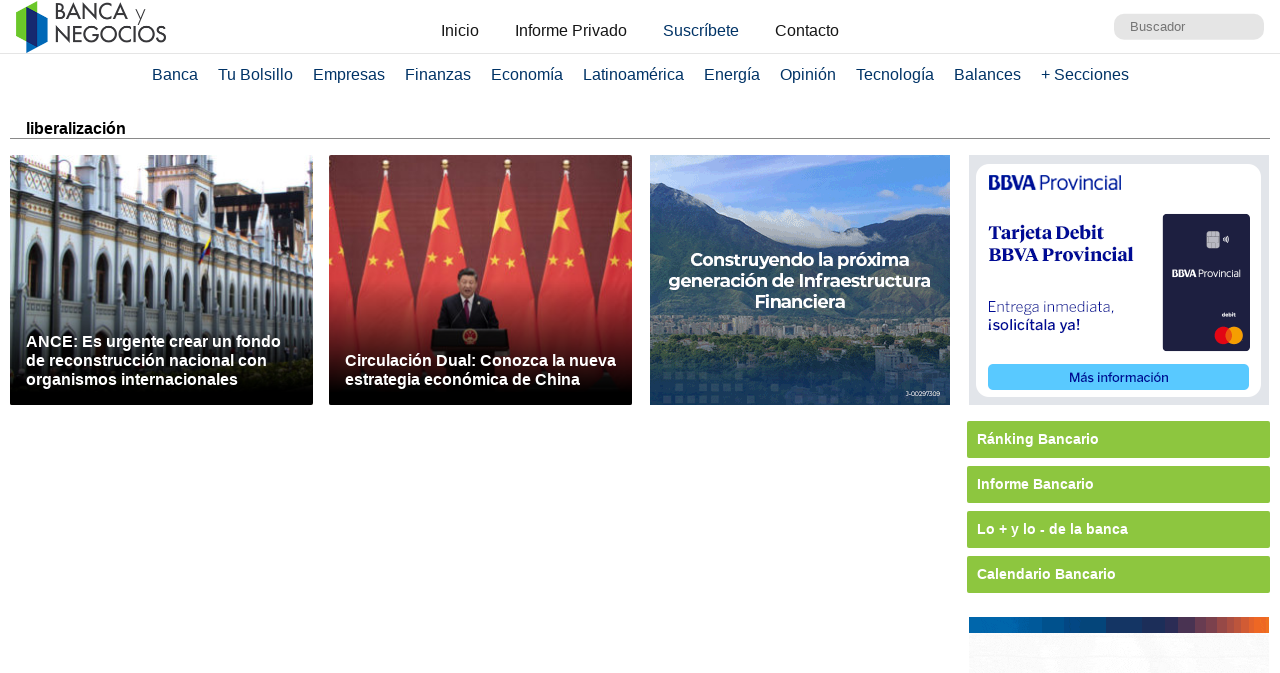

--- FILE ---
content_type: text/html; charset=UTF-8
request_url: https://www.bancaynegocios.com/get-articulos-mas-leidos/
body_size: 765
content:
<div class="list-items ">		<article>
			<header>
				<h2 class="post-title">
					<a href="https://www.bancaynegocios.com/chris-wright-a-ejecutivos-produccion-petrolera-de-venezuela-podria-aumentar-un-30-porciento-en-el-corto-plazo/">
						Chris Wright a ejecutivos: Producción petrolera de Venezuela podría aumentar un 30% en el corto plazo
					</a>
				</h2>
			</header>
		</article>
				<article>
			<header>
				<h2 class="post-title">
					<a href="https://www.bancaynegocios.com/reuters-halliburton-estaria-revisando-curriculos-para-varios-puestos-en-venezuela/">
						Reuters: Halliburton estaría revisando currículos para varios puestos en Venezuela
					</a>
				</h2>
			</header>
		</article>
				<article>
			<header>
				<h2 class="post-title">
					<a href="https://www.bancaynegocios.com/atencion-se-concreto-la-primera-subasta-de-divisas-petroleras-estos-son-los-detalles/">
						#Atención: Se concretó la primera subasta de divisas petroleras y estos son los detalles
					</a>
				</h2>
			</header>
		</article>
				<article>
			<header>
				<h2 class="post-title">
					<a href="https://www.bancaynegocios.com/trump-venezuela-va-a-ganar-mas-dinero-en-los-proximos-6-meses-que-en-los-ultimos-20-anos/">
						Trump: Venezuela va a ganar más dinero en los próximos 6 meses que en los últimos 20 años
					</a>
				</h2>
			</header>
		</article>
				<article>
			<header>
				<h2 class="post-title">
					<a href="https://www.bancaynegocios.com/delcy-rodriguez-habra-incremento-de-37-porciento-de-los-recursos-en-divisas-para-2026/">
						Delcy Rodríguez: habrá incremento de 37% de los recursos en divisas para 2026
					</a>
				</h2>
			</header>
		</article>
		</div><div class="list-items hide">		<article>
			<header>
				<h2 class="post-title">
					<a href="https://www.bancaynegocios.com/bloomberg-buques-con-petroleo-venezolano-descargaron-en-varias-islas-del-caribe/">
						Bloomberg: Buques con petróleo venezolano descargaron en varias islas del Caribe
					</a>
				</h2>
			</header>
		</article>
				<article>
			<header>
				<h2 class="post-title">
					<a href="https://www.bancaynegocios.com/banco-de-venezuela-bdv-acelera-plan-de-otorgamiento-de-su-tarjeta-internacional-prepagada/">
						Banco de Venezuela (BDV) acelera plan de otorgamiento de su tarjeta internacional prepagada
					</a>
				</h2>
			</header>
		</article>
				<article>
			<header>
				<h2 class="post-title">
					<a href="https://www.bancaynegocios.com/chris-wright-a-ejecutivos-produccion-petrolera-de-venezuela-podria-aumentar-un-30-porciento-en-el-corto-plazo/">
						Chris Wright a ejecutivos: Producción petrolera de Venezuela podría aumentar un 30% en el corto plazo
					</a>
				</h2>
			</header>
		</article>
				<article>
			<header>
				<h2 class="post-title">
					<a href="https://www.bancaynegocios.com/fedenaga-reporta-disminucion-en-precios-de-la-carne-a-nivel-de-consumidor/">
						Fedenaga reporta disminución en precios de la carne a nivel de consumidor
					</a>
				</h2>
			</header>
		</article>
				<article>
			<header>
				<h2 class="post-title">
					<a href="https://www.bancaynegocios.com/reuters-halliburton-estaria-revisando-curriculos-para-varios-puestos-en-venezuela/">
						Reuters: Halliburton estaría revisando currículos para varios puestos en Venezuela
					</a>
				</h2>
			</header>
		</article>
		</div><div class="list-items hide">		<article>
			<header>
				<h2 class="post-title">
					<a href="https://www.bancaynegocios.com/bloomberg-buques-con-petroleo-venezolano-descargaron-en-varias-islas-del-caribe/">
						Bloomberg: Buques con petróleo venezolano descargaron en varias islas del Caribe
					</a>
				</h2>
			</header>
		</article>
				<article>
			<header>
				<h2 class="post-title">
					<a href="https://www.bancaynegocios.com/banco-de-venezuela-bdv-acelera-plan-de-otorgamiento-de-su-tarjeta-internacional-prepagada/">
						Banco de Venezuela (BDV) acelera plan de otorgamiento de su tarjeta internacional prepagada
					</a>
				</h2>
			</header>
		</article>
				<article>
			<header>
				<h2 class="post-title">
					<a href="https://www.bancaynegocios.com/chris-wright-a-ejecutivos-produccion-petrolera-de-venezuela-podria-aumentar-un-30-porciento-en-el-corto-plazo/">
						Chris Wright a ejecutivos: Producción petrolera de Venezuela podría aumentar un 30% en el corto plazo
					</a>
				</h2>
			</header>
		</article>
				<article>
			<header>
				<h2 class="post-title">
					<a href="https://www.bancaynegocios.com/fedenaga-reporta-disminucion-en-precios-de-la-carne-a-nivel-de-consumidor/">
						Fedenaga reporta disminución en precios de la carne a nivel de consumidor
					</a>
				</h2>
			</header>
		</article>
				<article>
			<header>
				<h2 class="post-title">
					<a href="https://www.bancaynegocios.com/reuters-halliburton-estaria-revisando-curriculos-para-varios-puestos-en-venezuela/">
						Reuters: Halliburton estaría revisando currículos para varios puestos en Venezuela
					</a>
				</h2>
			</header>
		</article>
		</div>